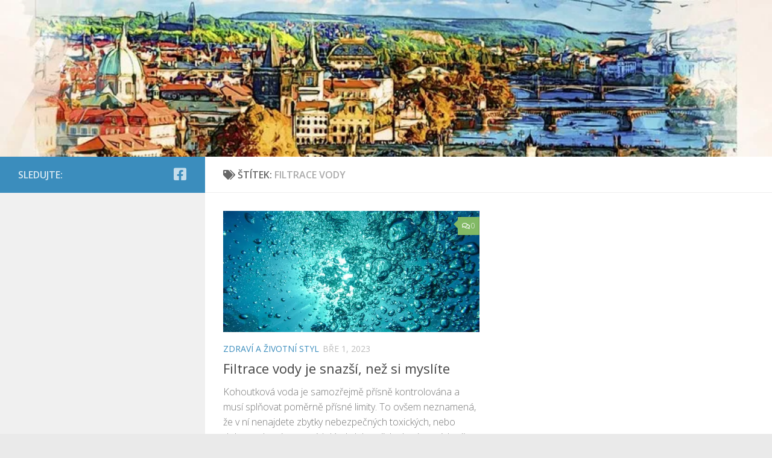

--- FILE ---
content_type: text/html; charset=UTF-8
request_url: https://www.svkol.cz/tag/filtrace-vody/
body_size: 16760
content:
<!DOCTYPE html>
<html class="no-js" lang="cs">
<head>
  <meta charset="UTF-8">
  <meta name="viewport" content="width=device-width, initial-scale=1.0">
  <link rel="profile" href="https://gmpg.org/xfn/11" />
  <link rel="pingback" href="">

  <meta name='robots' content='index, follow, max-image-preview:large, max-snippet:-1, max-video-preview:-1' />
<script>document.documentElement.className = document.documentElement.className.replace("no-js","js");</script>

	<!-- This site is optimized with the Yoast SEO plugin v26.5 - https://yoast.com/wordpress/plugins/seo/ -->
	<title>filtrace vody Archivy | SVKOL - magazín</title>
	<link rel="canonical" href="https://www.svkol.cz/tag/filtrace-vody/" />
	<meta property="og:locale" content="cs_CZ" />
	<meta property="og:type" content="article" />
	<meta property="og:title" content="filtrace vody Archivy | SVKOL - magazín" />
	<meta property="og:url" content="https://www.svkol.cz/tag/filtrace-vody/" />
	<meta property="og:site_name" content="SVKOL - magazín" />
	<script type="application/ld+json" class="yoast-schema-graph">{"@context":"https://schema.org","@graph":[{"@type":"CollectionPage","@id":"https://www.svkol.cz/tag/filtrace-vody/","url":"https://www.svkol.cz/tag/filtrace-vody/","name":"filtrace vody Archivy | SVKOL - magazín","isPartOf":{"@id":"https://www.svkol.cz/#website"},"primaryImageOfPage":{"@id":"https://www.svkol.cz/tag/filtrace-vody/#primaryimage"},"image":{"@id":"https://www.svkol.cz/tag/filtrace-vody/#primaryimage"},"thumbnailUrl":"https://i0.wp.com/www.svkol.cz/wp-content/uploads/vody_1551457039.jpg?fit=1280%2C960&ssl=1","breadcrumb":{"@id":"https://www.svkol.cz/tag/filtrace-vody/#breadcrumb"},"inLanguage":"cs"},{"@type":"ImageObject","inLanguage":"cs","@id":"https://www.svkol.cz/tag/filtrace-vody/#primaryimage","url":"https://i0.wp.com/www.svkol.cz/wp-content/uploads/vody_1551457039.jpg?fit=1280%2C960&ssl=1","contentUrl":"https://i0.wp.com/www.svkol.cz/wp-content/uploads/vody_1551457039.jpg?fit=1280%2C960&ssl=1","width":1280,"height":960,"caption":"MartinStr / Pixabay"},{"@type":"BreadcrumbList","@id":"https://www.svkol.cz/tag/filtrace-vody/#breadcrumb","itemListElement":[{"@type":"ListItem","position":1,"name":"Domů","item":"https://www.svkol.cz/"},{"@type":"ListItem","position":2,"name":"filtrace vody"}]},{"@type":"WebSite","@id":"https://www.svkol.cz/#website","url":"https://www.svkol.cz/","name":"SVKOL - magazín","description":"Blog o financích, bydlení i rodině","potentialAction":[{"@type":"SearchAction","target":{"@type":"EntryPoint","urlTemplate":"https://www.svkol.cz/?s={search_term_string}"},"query-input":{"@type":"PropertyValueSpecification","valueRequired":true,"valueName":"search_term_string"}}],"inLanguage":"cs"}]}</script>
	<!-- / Yoast SEO plugin. -->


<link rel='dns-prefetch' href='//stats.wp.com' />
<link rel='dns-prefetch' href='//jetpack.wordpress.com' />
<link rel='dns-prefetch' href='//s0.wp.com' />
<link rel='dns-prefetch' href='//public-api.wordpress.com' />
<link rel='dns-prefetch' href='//0.gravatar.com' />
<link rel='dns-prefetch' href='//1.gravatar.com' />
<link rel='dns-prefetch' href='//2.gravatar.com' />
<link rel='preconnect' href='//i0.wp.com' />
<link rel="alternate" type="application/rss+xml" title="SVKOL - magazín &raquo; RSS zdroj" href="https://www.svkol.cz/feed/" />
<link rel="alternate" type="application/rss+xml" title="SVKOL - magazín &raquo; RSS komentářů" href="https://www.svkol.cz/comments/feed/" />
<link id="hu-user-gfont" href="//fonts.googleapis.com/css?family=Open+Sans:400,400italic,300italic,300,600&subset=latin,latin-ext" rel="stylesheet" type="text/css"><link rel="alternate" type="application/rss+xml" title="SVKOL - magazín &raquo; RSS pro štítek filtrace vody" href="https://www.svkol.cz/tag/filtrace-vody/feed/" />
<style id='wp-img-auto-sizes-contain-inline-css'>
img:is([sizes=auto i],[sizes^="auto," i]){contain-intrinsic-size:3000px 1500px}
/*# sourceURL=wp-img-auto-sizes-contain-inline-css */
</style>
<link rel='stylesheet' id='cf7ic_style-css' href='https://www.svkol.cz/wp-content/plugins/contact-form-7-image-captcha/css/cf7ic-style.css?ver=3.3.7' media='all' />
<link rel='stylesheet' id='farbtastic-css' href='https://www.svkol.cz/wp-admin/css/farbtastic.min.css?ver=1.3u1' media='all' />
<style id='wp-emoji-styles-inline-css'>

	img.wp-smiley, img.emoji {
		display: inline !important;
		border: none !important;
		box-shadow: none !important;
		height: 1em !important;
		width: 1em !important;
		margin: 0 0.07em !important;
		vertical-align: -0.1em !important;
		background: none !important;
		padding: 0 !important;
	}
/*# sourceURL=wp-emoji-styles-inline-css */
</style>
<style id='classic-theme-styles-inline-css'>
/*! This file is auto-generated */
.wp-block-button__link{color:#fff;background-color:#32373c;border-radius:9999px;box-shadow:none;text-decoration:none;padding:calc(.667em + 2px) calc(1.333em + 2px);font-size:1.125em}.wp-block-file__button{background:#32373c;color:#fff;text-decoration:none}
/*# sourceURL=/wp-includes/css/classic-themes.min.css */
</style>
<link rel='stylesheet' id='contact-form-7-css' href='https://www.svkol.cz/wp-content/plugins/contact-form-7/includes/css/styles.css?ver=6.1.4' media='all' />
<link rel='stylesheet' id='widgetopts-styles-css' href='https://www.svkol.cz/wp-content/plugins/widget-options/assets/css/widget-options.css?ver=4.1.3' media='all' />
<link rel='stylesheet' id='ez-toc-css' href='https://www.svkol.cz/wp-content/plugins/easy-table-of-contents/assets/css/screen.min.css?ver=2.0.78' media='all' />
<style id='ez-toc-inline-css'>
div#ez-toc-container .ez-toc-title {font-size: 120%;}div#ez-toc-container .ez-toc-title {font-weight: 500;}div#ez-toc-container ul li , div#ez-toc-container ul li a {font-size: 95%;}div#ez-toc-container ul li , div#ez-toc-container ul li a {font-weight: 500;}div#ez-toc-container nav ul ul li {font-size: 90%;}div#ez-toc-container {width: 735px;}.ez-toc-box-title {font-weight: bold; margin-bottom: 10px; text-align: center; text-transform: uppercase; letter-spacing: 1px; color: #666; padding-bottom: 5px;position:absolute;top:-4%;left:5%;background-color: inherit;transition: top 0.3s ease;}.ez-toc-box-title.toc-closed {top:-25%;}
.ez-toc-container-direction {direction: ltr;}.ez-toc-counter ul {direction: ltr;counter-reset: item ;}.ez-toc-counter nav ul li a::before {content: counter(item, numeric) '. ';margin-right: .2em; counter-increment: item;flex-grow: 0;flex-shrink: 0;float: left; }.ez-toc-widget-direction {direction: ltr;}.ez-toc-widget-container ul {direction: ltr;counter-reset: item ;}.ez-toc-widget-container nav ul li a::before {content: counter(item, numeric) '. ';margin-right: .2em; counter-increment: item;flex-grow: 0;flex-shrink: 0;float: left; }
/*# sourceURL=ez-toc-inline-css */
</style>
<link rel='stylesheet' id='hueman-main-style-css' href='https://www.svkol.cz/wp-content/themes/hueman/assets/front/css/main.min.css?ver=3.7.27' media='all' />
<style id='hueman-main-style-inline-css'>
body { font-family:'Open Sans', Arial, sans-serif;font-size:1.00rem }@media only screen and (min-width: 720px) {
        .nav > li { font-size:1.00rem; }
      }.boxed #wrapper, .container-inner { max-width: 1280px; }@media only screen and (min-width: 720px) {
                .boxed .desktop-sticky {
                  width: 1280px;
                }
              }::selection { background-color: #3b8dbd; }
::-moz-selection { background-color: #3b8dbd; }a,a>span.hu-external::after,.themeform label .required,#flexslider-featured .flex-direction-nav .flex-next:hover,#flexslider-featured .flex-direction-nav .flex-prev:hover,.post-hover:hover .post-title a,.post-title a:hover,.sidebar.s1 .post-nav li a:hover i,.content .post-nav li a:hover i,.post-related a:hover,.sidebar.s1 .widget_rss ul li a,#footer .widget_rss ul li a,.sidebar.s1 .widget_calendar a,#footer .widget_calendar a,.sidebar.s1 .alx-tab .tab-item-category a,.sidebar.s1 .alx-posts .post-item-category a,.sidebar.s1 .alx-tab li:hover .tab-item-title a,.sidebar.s1 .alx-tab li:hover .tab-item-comment a,.sidebar.s1 .alx-posts li:hover .post-item-title a,#footer .alx-tab .tab-item-category a,#footer .alx-posts .post-item-category a,#footer .alx-tab li:hover .tab-item-title a,#footer .alx-tab li:hover .tab-item-comment a,#footer .alx-posts li:hover .post-item-title a,.comment-tabs li.active a,.comment-awaiting-moderation,.child-menu a:hover,.child-menu .current_page_item > a,.wp-pagenavi a{ color: #3b8dbd; }input[type="submit"],.themeform button[type="submit"],.sidebar.s1 .sidebar-top,.sidebar.s1 .sidebar-toggle,#flexslider-featured .flex-control-nav li a.flex-active,.post-tags a:hover,.sidebar.s1 .widget_calendar caption,#footer .widget_calendar caption,.author-bio .bio-avatar:after,.commentlist li.bypostauthor > .comment-body:after,.commentlist li.comment-author-admin > .comment-body:after{ background-color: #3b8dbd; }.post-format .format-container { border-color: #3b8dbd; }.sidebar.s1 .alx-tabs-nav li.active a,#footer .alx-tabs-nav li.active a,.comment-tabs li.active a,.wp-pagenavi a:hover,.wp-pagenavi a:active,.wp-pagenavi span.current{ border-bottom-color: #3b8dbd!important; }.sidebar.s2 .post-nav li a:hover i,
.sidebar.s2 .widget_rss ul li a,
.sidebar.s2 .widget_calendar a,
.sidebar.s2 .alx-tab .tab-item-category a,
.sidebar.s2 .alx-posts .post-item-category a,
.sidebar.s2 .alx-tab li:hover .tab-item-title a,
.sidebar.s2 .alx-tab li:hover .tab-item-comment a,
.sidebar.s2 .alx-posts li:hover .post-item-title a { color: #82b965; }
.sidebar.s2 .sidebar-top,.sidebar.s2 .sidebar-toggle,.post-comments,.jp-play-bar,.jp-volume-bar-value,.sidebar.s2 .widget_calendar caption{ background-color: #82b965; }.sidebar.s2 .alx-tabs-nav li.active a { border-bottom-color: #82b965; }
.post-comments::before { border-right-color: #82b965; }
      .search-expand,
              #nav-topbar.nav-container { background-color: #26272b}@media only screen and (min-width: 720px) {
                #nav-topbar .nav ul { background-color: #26272b; }
              }.is-scrolled #header .nav-container.desktop-sticky,
              .is-scrolled #header .search-expand { background-color: #26272b; background-color: rgba(38,39,43,0.90) }.is-scrolled .topbar-transparent #nav-topbar.desktop-sticky .nav ul { background-color: #26272b; background-color: rgba(38,39,43,0.95) }#header { background-color: #33363b; }
@media only screen and (min-width: 720px) {
  #nav-header .nav ul { background-color: #33363b; }
}
        #header #nav-mobile { background-color: #33363b; }.is-scrolled #header #nav-mobile { background-color: #33363b; background-color: rgba(51,54,59,0.90) }#nav-header.nav-container, #main-header-search .search-expand { background-color: ; }
@media only screen and (min-width: 720px) {
  #nav-header .nav ul { background-color: ; }
}
        .site-title a img { max-height: 40px; }body {background: #eaeaea url(https://i0.wp.com/www.svkol.cz/wp-content/uploads/Free-Abstract-Wallpapers-6.jpg?fit=1024%2C768&ssl=1) no-repeat center center;background-attachment:fixed;background-size: cover;}

/*# sourceURL=hueman-main-style-inline-css */
</style>
<link rel='stylesheet' id='hueman-font-awesome-css' href='https://www.svkol.cz/wp-content/themes/hueman/assets/front/css/font-awesome.min.css?ver=3.7.27' media='all' />
<script id="nb-jquery" src="https://www.svkol.cz/wp-includes/js/jquery/jquery.min.js?ver=3.7.1" id="jquery-core-js"></script>
<script src="https://www.svkol.cz/wp-includes/js/jquery/jquery-migrate.min.js?ver=3.4.1" id="jquery-migrate-js"></script>
<script id="jquery-js-after">
jQuery(document).ready(function() {
	jQuery(".e036a74a1a2a178a4e2319dc1ad8079d").click(function() {
		jQuery.post(
			"https://www.svkol.cz/wp-admin/admin-ajax.php", {
				"action": "quick_adsense_onpost_ad_click",
				"quick_adsense_onpost_ad_index": jQuery(this).attr("data-index"),
				"quick_adsense_nonce": "5593af91c1",
			}, function(response) { }
		);
	});
});

//# sourceURL=jquery-js-after
</script>
<script src="https://www.svkol.cz/wp-content/plugins/tag-cloud-canvas/jquery.tagcanvas.min.js?ver=6.9" id="tagcanvas-js"></script>
<link rel="https://api.w.org/" href="https://www.svkol.cz/wp-json/" /><link rel="alternate" title="JSON" type="application/json" href="https://www.svkol.cz/wp-json/wp/v2/tags/987" /><link rel="EditURI" type="application/rsd+xml" title="RSD" href="https://www.svkol.cz/xmlrpc.php?rsd" />
<meta name="generator" content="WordPress 6.9" />
<meta property="fb:app_id" content="499213910997011"><meta property="fb:admins" content="100012452794261">            <div id="fb-root"></div>
            <script>(function (d, s, id) {
                    var js, fjs = d.getElementsByTagName(s)[0];
                    if (d.getElementById(id))
                        return;
                    js = d.createElement(s);
                    js.id = id;
                    js.src = "//connect.facebook.net/cs_CZ/sdk.js#xfbml=1&version=v2.0";
                    fjs.parentNode.insertBefore(js, fjs);
                }(document, 'script', 'facebook-jssdk'));</script>
            	<style>img#wpstats{display:none}</style>
		    <link rel="preload" as="font" type="font/woff2" href="https://www.svkol.cz/wp-content/themes/hueman/assets/front/webfonts/fa-brands-400.woff2?v=5.15.2" crossorigin="anonymous"/>
    <link rel="preload" as="font" type="font/woff2" href="https://www.svkol.cz/wp-content/themes/hueman/assets/front/webfonts/fa-regular-400.woff2?v=5.15.2" crossorigin="anonymous"/>
    <link rel="preload" as="font" type="font/woff2" href="https://www.svkol.cz/wp-content/themes/hueman/assets/front/webfonts/fa-solid-900.woff2?v=5.15.2" crossorigin="anonymous"/>
  <!--[if lt IE 9]>
<script src="https://www.svkol.cz/wp-content/themes/hueman/assets/front/js/ie/html5shiv-printshiv.min.js"></script>
<script src="https://www.svkol.cz/wp-content/themes/hueman/assets/front/js/ie/selectivizr.js"></script>
<![endif]-->
<link rel="icon" href="https://i0.wp.com/www.svkol.cz/wp-content/uploads/Coin-Stack-Gold_32x32.png?fit=32%2C32&#038;ssl=1" sizes="32x32" />
<link rel="icon" href="https://i0.wp.com/www.svkol.cz/wp-content/uploads/Coin-Stack-Gold_32x32.png?fit=32%2C32&#038;ssl=1" sizes="192x192" />
<link rel="apple-touch-icon" href="https://i0.wp.com/www.svkol.cz/wp-content/uploads/Coin-Stack-Gold_32x32.png?fit=32%2C32&#038;ssl=1" />
<meta name="msapplication-TileImage" content="https://i0.wp.com/www.svkol.cz/wp-content/uploads/Coin-Stack-Gold_32x32.png?fit=32%2C32&#038;ssl=1" />
<style id='global-styles-inline-css'>
:root{--wp--preset--aspect-ratio--square: 1;--wp--preset--aspect-ratio--4-3: 4/3;--wp--preset--aspect-ratio--3-4: 3/4;--wp--preset--aspect-ratio--3-2: 3/2;--wp--preset--aspect-ratio--2-3: 2/3;--wp--preset--aspect-ratio--16-9: 16/9;--wp--preset--aspect-ratio--9-16: 9/16;--wp--preset--color--black: #000000;--wp--preset--color--cyan-bluish-gray: #abb8c3;--wp--preset--color--white: #ffffff;--wp--preset--color--pale-pink: #f78da7;--wp--preset--color--vivid-red: #cf2e2e;--wp--preset--color--luminous-vivid-orange: #ff6900;--wp--preset--color--luminous-vivid-amber: #fcb900;--wp--preset--color--light-green-cyan: #7bdcb5;--wp--preset--color--vivid-green-cyan: #00d084;--wp--preset--color--pale-cyan-blue: #8ed1fc;--wp--preset--color--vivid-cyan-blue: #0693e3;--wp--preset--color--vivid-purple: #9b51e0;--wp--preset--gradient--vivid-cyan-blue-to-vivid-purple: linear-gradient(135deg,rgb(6,147,227) 0%,rgb(155,81,224) 100%);--wp--preset--gradient--light-green-cyan-to-vivid-green-cyan: linear-gradient(135deg,rgb(122,220,180) 0%,rgb(0,208,130) 100%);--wp--preset--gradient--luminous-vivid-amber-to-luminous-vivid-orange: linear-gradient(135deg,rgb(252,185,0) 0%,rgb(255,105,0) 100%);--wp--preset--gradient--luminous-vivid-orange-to-vivid-red: linear-gradient(135deg,rgb(255,105,0) 0%,rgb(207,46,46) 100%);--wp--preset--gradient--very-light-gray-to-cyan-bluish-gray: linear-gradient(135deg,rgb(238,238,238) 0%,rgb(169,184,195) 100%);--wp--preset--gradient--cool-to-warm-spectrum: linear-gradient(135deg,rgb(74,234,220) 0%,rgb(151,120,209) 20%,rgb(207,42,186) 40%,rgb(238,44,130) 60%,rgb(251,105,98) 80%,rgb(254,248,76) 100%);--wp--preset--gradient--blush-light-purple: linear-gradient(135deg,rgb(255,206,236) 0%,rgb(152,150,240) 100%);--wp--preset--gradient--blush-bordeaux: linear-gradient(135deg,rgb(254,205,165) 0%,rgb(254,45,45) 50%,rgb(107,0,62) 100%);--wp--preset--gradient--luminous-dusk: linear-gradient(135deg,rgb(255,203,112) 0%,rgb(199,81,192) 50%,rgb(65,88,208) 100%);--wp--preset--gradient--pale-ocean: linear-gradient(135deg,rgb(255,245,203) 0%,rgb(182,227,212) 50%,rgb(51,167,181) 100%);--wp--preset--gradient--electric-grass: linear-gradient(135deg,rgb(202,248,128) 0%,rgb(113,206,126) 100%);--wp--preset--gradient--midnight: linear-gradient(135deg,rgb(2,3,129) 0%,rgb(40,116,252) 100%);--wp--preset--font-size--small: 13px;--wp--preset--font-size--medium: 20px;--wp--preset--font-size--large: 36px;--wp--preset--font-size--x-large: 42px;--wp--preset--spacing--20: 0.44rem;--wp--preset--spacing--30: 0.67rem;--wp--preset--spacing--40: 1rem;--wp--preset--spacing--50: 1.5rem;--wp--preset--spacing--60: 2.25rem;--wp--preset--spacing--70: 3.38rem;--wp--preset--spacing--80: 5.06rem;--wp--preset--shadow--natural: 6px 6px 9px rgba(0, 0, 0, 0.2);--wp--preset--shadow--deep: 12px 12px 50px rgba(0, 0, 0, 0.4);--wp--preset--shadow--sharp: 6px 6px 0px rgba(0, 0, 0, 0.2);--wp--preset--shadow--outlined: 6px 6px 0px -3px rgb(255, 255, 255), 6px 6px rgb(0, 0, 0);--wp--preset--shadow--crisp: 6px 6px 0px rgb(0, 0, 0);}:where(.is-layout-flex){gap: 0.5em;}:where(.is-layout-grid){gap: 0.5em;}body .is-layout-flex{display: flex;}.is-layout-flex{flex-wrap: wrap;align-items: center;}.is-layout-flex > :is(*, div){margin: 0;}body .is-layout-grid{display: grid;}.is-layout-grid > :is(*, div){margin: 0;}:where(.wp-block-columns.is-layout-flex){gap: 2em;}:where(.wp-block-columns.is-layout-grid){gap: 2em;}:where(.wp-block-post-template.is-layout-flex){gap: 1.25em;}:where(.wp-block-post-template.is-layout-grid){gap: 1.25em;}.has-black-color{color: var(--wp--preset--color--black) !important;}.has-cyan-bluish-gray-color{color: var(--wp--preset--color--cyan-bluish-gray) !important;}.has-white-color{color: var(--wp--preset--color--white) !important;}.has-pale-pink-color{color: var(--wp--preset--color--pale-pink) !important;}.has-vivid-red-color{color: var(--wp--preset--color--vivid-red) !important;}.has-luminous-vivid-orange-color{color: var(--wp--preset--color--luminous-vivid-orange) !important;}.has-luminous-vivid-amber-color{color: var(--wp--preset--color--luminous-vivid-amber) !important;}.has-light-green-cyan-color{color: var(--wp--preset--color--light-green-cyan) !important;}.has-vivid-green-cyan-color{color: var(--wp--preset--color--vivid-green-cyan) !important;}.has-pale-cyan-blue-color{color: var(--wp--preset--color--pale-cyan-blue) !important;}.has-vivid-cyan-blue-color{color: var(--wp--preset--color--vivid-cyan-blue) !important;}.has-vivid-purple-color{color: var(--wp--preset--color--vivid-purple) !important;}.has-black-background-color{background-color: var(--wp--preset--color--black) !important;}.has-cyan-bluish-gray-background-color{background-color: var(--wp--preset--color--cyan-bluish-gray) !important;}.has-white-background-color{background-color: var(--wp--preset--color--white) !important;}.has-pale-pink-background-color{background-color: var(--wp--preset--color--pale-pink) !important;}.has-vivid-red-background-color{background-color: var(--wp--preset--color--vivid-red) !important;}.has-luminous-vivid-orange-background-color{background-color: var(--wp--preset--color--luminous-vivid-orange) !important;}.has-luminous-vivid-amber-background-color{background-color: var(--wp--preset--color--luminous-vivid-amber) !important;}.has-light-green-cyan-background-color{background-color: var(--wp--preset--color--light-green-cyan) !important;}.has-vivid-green-cyan-background-color{background-color: var(--wp--preset--color--vivid-green-cyan) !important;}.has-pale-cyan-blue-background-color{background-color: var(--wp--preset--color--pale-cyan-blue) !important;}.has-vivid-cyan-blue-background-color{background-color: var(--wp--preset--color--vivid-cyan-blue) !important;}.has-vivid-purple-background-color{background-color: var(--wp--preset--color--vivid-purple) !important;}.has-black-border-color{border-color: var(--wp--preset--color--black) !important;}.has-cyan-bluish-gray-border-color{border-color: var(--wp--preset--color--cyan-bluish-gray) !important;}.has-white-border-color{border-color: var(--wp--preset--color--white) !important;}.has-pale-pink-border-color{border-color: var(--wp--preset--color--pale-pink) !important;}.has-vivid-red-border-color{border-color: var(--wp--preset--color--vivid-red) !important;}.has-luminous-vivid-orange-border-color{border-color: var(--wp--preset--color--luminous-vivid-orange) !important;}.has-luminous-vivid-amber-border-color{border-color: var(--wp--preset--color--luminous-vivid-amber) !important;}.has-light-green-cyan-border-color{border-color: var(--wp--preset--color--light-green-cyan) !important;}.has-vivid-green-cyan-border-color{border-color: var(--wp--preset--color--vivid-green-cyan) !important;}.has-pale-cyan-blue-border-color{border-color: var(--wp--preset--color--pale-cyan-blue) !important;}.has-vivid-cyan-blue-border-color{border-color: var(--wp--preset--color--vivid-cyan-blue) !important;}.has-vivid-purple-border-color{border-color: var(--wp--preset--color--vivid-purple) !important;}.has-vivid-cyan-blue-to-vivid-purple-gradient-background{background: var(--wp--preset--gradient--vivid-cyan-blue-to-vivid-purple) !important;}.has-light-green-cyan-to-vivid-green-cyan-gradient-background{background: var(--wp--preset--gradient--light-green-cyan-to-vivid-green-cyan) !important;}.has-luminous-vivid-amber-to-luminous-vivid-orange-gradient-background{background: var(--wp--preset--gradient--luminous-vivid-amber-to-luminous-vivid-orange) !important;}.has-luminous-vivid-orange-to-vivid-red-gradient-background{background: var(--wp--preset--gradient--luminous-vivid-orange-to-vivid-red) !important;}.has-very-light-gray-to-cyan-bluish-gray-gradient-background{background: var(--wp--preset--gradient--very-light-gray-to-cyan-bluish-gray) !important;}.has-cool-to-warm-spectrum-gradient-background{background: var(--wp--preset--gradient--cool-to-warm-spectrum) !important;}.has-blush-light-purple-gradient-background{background: var(--wp--preset--gradient--blush-light-purple) !important;}.has-blush-bordeaux-gradient-background{background: var(--wp--preset--gradient--blush-bordeaux) !important;}.has-luminous-dusk-gradient-background{background: var(--wp--preset--gradient--luminous-dusk) !important;}.has-pale-ocean-gradient-background{background: var(--wp--preset--gradient--pale-ocean) !important;}.has-electric-grass-gradient-background{background: var(--wp--preset--gradient--electric-grass) !important;}.has-midnight-gradient-background{background: var(--wp--preset--gradient--midnight) !important;}.has-small-font-size{font-size: var(--wp--preset--font-size--small) !important;}.has-medium-font-size{font-size: var(--wp--preset--font-size--medium) !important;}.has-large-font-size{font-size: var(--wp--preset--font-size--large) !important;}.has-x-large-font-size{font-size: var(--wp--preset--font-size--x-large) !important;}
/*# sourceURL=global-styles-inline-css */
</style>
</head>

<body data-ocssl='1' class="nb-3-3-8 nimble-no-local-data-skp__tax_post_tag_987 nimble-no-group-site-tmpl-skp__all_post_tag archive tag tag-filtrace-vody tag-987 wp-embed-responsive wp-theme-hueman sek-hide-rc-badge col-2cr boxed header-desktop-sticky header-mobile-sticky hueman-3-7-27 unknown">
<div id="wrapper">
  <a class="screen-reader-text skip-link" href="#content">Skip to content</a>
  
  <header id="header" class="main-menu-mobile-on one-mobile-menu main_menu header-ads-desktop  topbar-transparent has-header-img">
        <nav class="nav-container group mobile-menu mobile-sticky no-menu-assigned" id="nav-mobile" data-menu-id="header-1">
  <div class="mobile-title-logo-in-header"></div>
        
                    <!-- <div class="ham__navbar-toggler collapsed" aria-expanded="false">
          <div class="ham__navbar-span-wrapper">
            <span class="ham-toggler-menu__span"></span>
          </div>
        </div> -->
        <button class="ham__navbar-toggler-two collapsed" title="Menu" aria-expanded="false">
          <span class="ham__navbar-span-wrapper">
            <span class="line line-1"></span>
            <span class="line line-2"></span>
            <span class="line line-3"></span>
          </span>
        </button>
            
      <div class="nav-text"></div>
      <div class="nav-wrap container">
                  <ul class="nav container-inner group mobile-search">
                            <li>
                  <form role="search" method="get" class="search-form" action="https://www.svkol.cz/">
				<label>
					<span class="screen-reader-text">Vyhledávání</span>
					<input type="search" class="search-field" placeholder="Hledat &hellip;" value="" name="s" />
				</label>
				<input type="submit" class="search-submit" value="Hledat" />
			</form>                </li>
                      </ul>
                      </div>
</nav><!--/#nav-topbar-->  
  
  <div class="container group">
        <div class="container-inner">

                <div id="header-image-wrap">
              <div class="group hu-pad central-header-zone">
                                        <div class="logo-tagline-group">
                                                                          </div>
                                                  </div>

              <a href="https://www.svkol.cz/" rel="home"><img src="https://www.svkol.cz/wp-content/uploads/cropped-bridges-4474817_1280.jpg" width="1280" height="260" alt="" class="new-site-image" srcset="https://i0.wp.com/www.svkol.cz/wp-content/uploads/cropped-bridges-4474817_1280.jpg?w=1280&amp;ssl=1 1280w, https://i0.wp.com/www.svkol.cz/wp-content/uploads/cropped-bridges-4474817_1280.jpg?resize=300%2C61&amp;ssl=1 300w, https://i0.wp.com/www.svkol.cz/wp-content/uploads/cropped-bridges-4474817_1280.jpg?resize=1024%2C208&amp;ssl=1 1024w, https://i0.wp.com/www.svkol.cz/wp-content/uploads/cropped-bridges-4474817_1280.jpg?resize=768%2C156&amp;ssl=1 768w" sizes="(max-width: 1280px) 100vw, 1280px" decoding="async" fetchpriority="high" /></a>          </div>
      
      
    </div><!--/.container-inner-->
      </div><!--/.container-->

</header><!--/#header-->
  
  <div class="container" id="page">
    <div class="container-inner">
            <div class="main">
        <div class="main-inner group">
          
              <main class="content" id="content">
              <div class="page-title hu-pad group">
          	    		<h1><i class="fas fa-tags"></i>Štítek: <span>filtrace vody </span></h1>
    	
    </div><!--/.page-title-->
          <div class="hu-pad group">
            
  <div id="grid-wrapper" class="post-list group">
    <div class="post-row">        <article id="post-3596" class="group grid-item post-3596 post type-post status-publish format-image has-post-thumbnail hentry category-zdravi-a-zivotni-styl tag-filtrace-vody tag-vodovodni-filtr post_format-post-format-image">
	<div class="post-inner post-hover">
      		<div class="post-thumbnail">
  			<a href="https://www.svkol.cz/filtrace-vody-je-snazsi-nez-si-myslite/">
            				<img width="720" height="340" src="https://i0.wp.com/www.svkol.cz/wp-content/uploads/vody_1551457039.jpg?resize=720%2C340&amp;ssl=1" class="attachment-thumb-large size-thumb-large no-lazy wp-post-image" alt="" decoding="async" srcset="https://i0.wp.com/www.svkol.cz/wp-content/uploads/vody_1551457039.jpg?resize=520%2C245&amp;ssl=1 520w, https://i0.wp.com/www.svkol.cz/wp-content/uploads/vody_1551457039.jpg?resize=720%2C340&amp;ssl=1 720w" sizes="(max-width: 720px) 100vw, 720px" />  				  				  				  			</a>
  			  				<a class="post-comments" href="https://www.svkol.cz/filtrace-vody-je-snazsi-nez-si-myslite/#respond"><i class="far fa-comments"></i>0</a>
  			  		</div><!--/.post-thumbnail-->
          		<div class="post-meta group">
          			  <p class="post-category"><a href="https://www.svkol.cz/zdravi-a-zivotni-styl/" rel="category tag">Zdraví a životní styl</a></p>
                  			  <p class="post-date">
  <time class="published updated" datetime="2023-03-01 17:14:55">Bře 1, 2023</time>
</p>

          		</div><!--/.post-meta-->
    		<h2 class="post-title entry-title">
			<a href="https://www.svkol.cz/filtrace-vody-je-snazsi-nez-si-myslite/" rel="bookmark">Filtrace vody je snazší, než si myslíte</a>
		</h2><!--/.post-title-->

				<div class="entry excerpt entry-summary">
			<p>Kohoutková voda je samozřejmě přísně kontrolována a musí splňovat poměrně přísné limity. To ovšem neznamená, že v ní nenajdete zbytky nebezpečných toxických, nebo dokonce karcinogenních látek. Jak se jich zbavit a mít kvalitu kohoutkové&#46;&#46;&#46;</p>
		</div><!--/.entry-->
		
	</div><!--/.post-inner-->
</article><!--/.post-->
    </div>  </div><!--/.post-list-->

<nav class="pagination group">
				</nav><!--/.pagination-->
          </div><!--/.hu-pad-->
            </main><!--/.content-->
          

	<div class="sidebar s1 collapsed" data-position="left" data-layout="col-2cr" data-sb-id="s1">

		<button class="sidebar-toggle" title="Rozbalit postranní panel"><i class="fas sidebar-toggle-arrows"></i></button>

		<div class="sidebar-content">

			           			<div class="sidebar-top group">
                        <p>Sledujte:</p>                    <ul class="social-links"><li><a rel="nofollow noopener noreferrer" class="social-tooltip"  title="" aria-label="" href="javascript:void(0)" target="_blank" ><i class="fab "></i></a></li><li><a rel="nofollow noopener noreferrer" class="social-tooltip"  title="Sledujte nás na Facebook-square" aria-label="Sledujte nás na Facebook-square" href="https://www.facebook.com/svkolcz/" target="_blank" ><i class="fab fa-facebook-square"></i></a></li></ul>  			</div>
			
			
			
			<div id="custom_html-3" class="widget_text widget widget_custom_html"><div class="textwidget custom-html-widget"><script async src="https://pagead2.googlesyndication.com/pagead/js/adsbygoogle.js?client=ca-pub-0657296197005849"
     crossorigin="anonymous"></script>
<!-- NW.svkol.cz.ctverec -->
<ins class="adsbygoogle"
     style="display:block"
     data-ad-client="ca-pub-0657296197005849"
     data-ad-slot="5717084128"
     data-ad-format="auto"
     data-full-width-responsive="true"></ins>
<script>
     (adsbygoogle = window.adsbygoogle || []).push({});
</script></div></div><div id="alxposts-2" class="widget widget_hu_posts">
<h3 class="widget-title">Aktuálně píšeme</h3>
	
	<ul class="alx-posts group thumbs-enabled">
    				<li>

						<div class="post-item-thumbnail">
				<a href="https://www.svkol.cz/stresni-krytina-na-miru-volba-mezi-plechem-a-stresnimi-taskami/">
					<img width="520" height="245" src="https://i0.wp.com/www.svkol.cz/wp-content/uploads/4125765.jpg?resize=520%2C245&amp;ssl=1" class="attachment-thumb-medium size-thumb-medium no-lazy wp-post-image" alt="roof, roof tiles, housetop, brick, shingles, roofing, template, tile roof, building, canopy, roof, roof, roof, roof, roof, roof tiles, roofing, roofing, roofing" decoding="async" loading="lazy" srcset="https://i0.wp.com/www.svkol.cz/wp-content/uploads/4125765.jpg?resize=520%2C245&amp;ssl=1 520w, https://i0.wp.com/www.svkol.cz/wp-content/uploads/4125765.jpg?zoom=2&amp;resize=520%2C245 1040w" sizes="auto, (max-width: 520px) 100vw, 520px" />																			</a>
			</div>
			
			<div class="post-item-inner group">
								<p class="post-item-title"><a href="https://www.svkol.cz/stresni-krytina-na-miru-volba-mezi-plechem-a-stresnimi-taskami/" rel="bookmark">Střešní krytina na míru &#8211; volba mezi plechem a střešními taškami</a></p>
				<p class="post-item-date">Pro 20, 2025</p>			</div>

		</li>
				<li>

						<div class="post-item-thumbnail">
				<a href="https://www.svkol.cz/plastove-prepravky-zaklad-kazdeho-skladu-a-provozu/">
					<img width="520" height="245" src="https://i0.wp.com/www.svkol.cz/wp-content/uploads/2270582.jpg?resize=520%2C245&amp;ssl=1" class="attachment-thumb-medium size-thumb-medium no-lazy wp-post-image" alt="wheelie bin, garbage, rubbish, waste, dustbin, paper, plastic, blue, green, grey, brown, recycling, disposal, refuse container, lineup, trash can, environmental, service, separation, collection, line up, wheelie bin, garbage, dustbin, dustbin, dustbin, dustbin, dustbin, recycling, recycling, recycling, recycling, trash can" decoding="async" loading="lazy" srcset="https://i0.wp.com/www.svkol.cz/wp-content/uploads/2270582.jpg?resize=520%2C245&amp;ssl=1 520w, https://i0.wp.com/www.svkol.cz/wp-content/uploads/2270582.jpg?zoom=2&amp;resize=520%2C245 1040w" sizes="auto, (max-width: 520px) 100vw, 520px" />																			</a>
			</div>
			
			<div class="post-item-inner group">
								<p class="post-item-title"><a href="https://www.svkol.cz/plastove-prepravky-zaklad-kazdeho-skladu-a-provozu/" rel="bookmark">Plastové přepravky &#8211; základ každého skladu a provozu</a></p>
				<p class="post-item-date">Pro 16, 2025</p>			</div>

		</li>
				<li>

						<div class="post-item-thumbnail">
				<a href="https://www.svkol.cz/chemicka-injektaz-zdiva-ucinna-izolace-vlhkeho-zdiva-s-garanci-vysledku/">
					<img width="520" height="245" src="https://i0.wp.com/www.svkol.cz/wp-content/uploads/1916752.jpg?resize=520%2C245&amp;ssl=1" class="attachment-thumb-medium size-thumb-medium no-lazy wp-post-image" alt="brick wall, red, structure, masonry, brick, old, stone, wall, texture, brown texture, brown wall, brown old, brown stone, brick wall, brick wall, brick wall, brick wall, brick wall, brick, brick, wall, wall, wall, wall" decoding="async" loading="lazy" srcset="https://i0.wp.com/www.svkol.cz/wp-content/uploads/1916752.jpg?resize=520%2C245&amp;ssl=1 520w, https://i0.wp.com/www.svkol.cz/wp-content/uploads/1916752.jpg?zoom=2&amp;resize=520%2C245 1040w" sizes="auto, (max-width: 520px) 100vw, 520px" />																			</a>
			</div>
			
			<div class="post-item-inner group">
								<p class="post-item-title"><a href="https://www.svkol.cz/chemicka-injektaz-zdiva-ucinna-izolace-vlhkeho-zdiva-s-garanci-vysledku/" rel="bookmark">Chemická injektáž zdiva: účinná izolace vlhkého zdiva s garancí výsledku</a></p>
				<p class="post-item-date">Pro 8, 2025</p>			</div>

		</li>
				<li>

						<div class="post-item-thumbnail">
				<a href="https://www.svkol.cz/zlobi-vas-bojler-nejcastejsi-chyby-a-kdy-volat-odbornika/">
					<img width="520" height="245" src="https://i0.wp.com/www.svkol.cz/wp-content/uploads/1816642.jpg?resize=520%2C245&amp;ssl=1" class="attachment-thumb-medium size-thumb-medium no-lazy wp-post-image" alt="water heater, boiler maintenance, broken boiler, repair, water heater, water heater, water heater, water heater, water heater" decoding="async" loading="lazy" srcset="https://i0.wp.com/www.svkol.cz/wp-content/uploads/1816642.jpg?resize=520%2C245&amp;ssl=1 520w, https://i0.wp.com/www.svkol.cz/wp-content/uploads/1816642.jpg?zoom=2&amp;resize=520%2C245 1040w" sizes="auto, (max-width: 520px) 100vw, 520px" />																			</a>
			</div>
			
			<div class="post-item-inner group">
								<p class="post-item-title"><a href="https://www.svkol.cz/zlobi-vas-bojler-nejcastejsi-chyby-a-kdy-volat-odbornika/" rel="bookmark">Zlobí vás bojler? Nejčastější chyby a kdy volat odborníka</a></p>
				<p class="post-item-date">Pro 8, 2025</p>			</div>

		</li>
				    	</ul><!--/.alx-posts-->

</div>
<div id="custom_html-6" class="widget_text widget widget_custom_html"><div class="textwidget custom-html-widget"><script async src="https://pagead2.googlesyndication.com/pagead/js/adsbygoogle.js?client=ca-pub-0657296197005849"
     crossorigin="anonymous"></script>
<!-- NW.svkol.cz.ctverec -->
<ins class="adsbygoogle"
     style="display:block"
     data-ad-client="ca-pub-0657296197005849"
     data-ad-slot="5717084128"
     data-ad-format="auto"
     data-full-width-responsive="true"></ins>
<script>
     (adsbygoogle = window.adsbygoogle || []).push({});
</script></div></div><div id="text-6" class="widget widget_text"><h3 class="widget-title">Ze sociálky na úřad práce</h3>			<div class="textwidget">Hledání práce není v současné době jednoduchá věc. Pracovních míst pro kvalifikované zaměstnance ale stále přibývá. Abyste měli aktuální přehled o pracovních místech, které nabízí <a href="https://www.upcr.eu" title="volná místa"><u>úřad práce</u></a>, nechte si pravidelně zasílat aktuální informace o <strong>volných místech</strong> ve vašem regionu.</div>
		</div><div id="tag_cloud_canvas-2" class="widget widget_tag_cloud_canvas"><h3 class="widget-title">Šťítky</h3><canvas width="300" height="300" id="tagCloudCanvas2"
    >
    <p>Your browser doesn't support canvas.</p>
</canvas>
<div id="tags">
            <a href="https://www.svkol.cz/tag/anhydritove-podlahy/" class="tag-cloud-link tag-link-675 tag-link-position-1" style="font-size: 12.888888888889pt;" aria-label="anhydritové podlahy (4 položky)">anhydritové podlahy</a>
<a href="https://www.svkol.cz/tag/bazen/" class="tag-cloud-link tag-link-91 tag-link-position-2" style="font-size: 12.888888888889pt;" aria-label="bazén (4 položky)">bazén</a>
<a href="https://www.svkol.cz/tag/bezpecnostni-dvere/" class="tag-cloud-link tag-link-108 tag-link-position-3" style="font-size: 8pt;" aria-label="Bezpečnostní dveře (2 položky)">Bezpečnostní dveře</a>
<a href="https://www.svkol.cz/tag/bydleni/" class="tag-cloud-link tag-link-451 tag-link-position-4" style="font-size: 14.666666666667pt;" aria-label="bydlení (5 položek)">bydlení</a>
<a href="https://www.svkol.cz/tag/beleni-zubu/" class="tag-cloud-link tag-link-16 tag-link-position-5" style="font-size: 8pt;" aria-label="bělení zubů (2 položky)">bělení zubů</a>
<a href="https://www.svkol.cz/tag/drevena-okna/" class="tag-cloud-link tag-link-118 tag-link-position-6" style="font-size: 8pt;" aria-label="dřevěná okna (2 položky)">dřevěná okna</a>
<a href="https://www.svkol.cz/tag/elektronicke-cigarety/" class="tag-cloud-link tag-link-17 tag-link-position-7" style="font-size: 10.666666666667pt;" aria-label="elektronické cigarety (3 položky)">elektronické cigarety</a>
<a href="https://www.svkol.cz/tag/exekuce/" class="tag-cloud-link tag-link-30 tag-link-position-8" style="font-size: 8pt;" aria-label="Exekuce (2 položky)">Exekuce</a>
<a href="https://www.svkol.cz/tag/hlinikova-okna/" class="tag-cloud-link tag-link-119 tag-link-position-9" style="font-size: 16.222222222222pt;" aria-label="hliníková okna (6 položek)">hliníková okna</a>
<a href="https://www.svkol.cz/tag/hlinikove-dvere/" class="tag-cloud-link tag-link-658 tag-link-position-10" style="font-size: 10.666666666667pt;" aria-label="hliníkové dveře (3 položky)">hliníkové dveře</a>
<a href="https://www.svkol.cz/tag/houpacky/" class="tag-cloud-link tag-link-143 tag-link-position-11" style="font-size: 8pt;" aria-label="houpačky (2 položky)">houpačky</a>
<a href="https://www.svkol.cz/tag/investicni-zlato/" class="tag-cloud-link tag-link-606 tag-link-position-12" style="font-size: 14.666666666667pt;" aria-label="investiční zlato (5 položek)">investiční zlato</a>
<a href="https://www.svkol.cz/tag/kalibry/" class="tag-cloud-link tag-link-1180 tag-link-position-13" style="font-size: 12.888888888889pt;" aria-label="kalibry (4 položky)">kalibry</a>
<a href="https://www.svkol.cz/tag/kuchyne-na-miru/" class="tag-cloud-link tag-link-146 tag-link-position-14" style="font-size: 12.888888888889pt;" aria-label="kuchyně na míru (4 položky)">kuchyně na míru</a>
<a href="https://www.svkol.cz/tag/kuchynske-linky-na-miru/" class="tag-cloud-link tag-link-852 tag-link-position-15" style="font-size: 10.666666666667pt;" aria-label="kuchyňské linky na míru (3 položky)">kuchyňské linky na míru</a>
<a href="https://www.svkol.cz/tag/kvalitni-plastova-okna/" class="tag-cloud-link tag-link-81 tag-link-position-16" style="font-size: 8pt;" aria-label="kvalitní plastová okna (2 položky)">kvalitní plastová okna</a>
<a href="https://www.svkol.cz/tag/lite-podlahy/" class="tag-cloud-link tag-link-1037 tag-link-position-17" style="font-size: 12.888888888889pt;" aria-label="lité podlahy (4 položky)">lité podlahy</a>
<a href="https://www.svkol.cz/tag/loznice/" class="tag-cloud-link tag-link-148 tag-link-position-18" style="font-size: 8pt;" aria-label="Ložnice (2 položky)">Ložnice</a>
<a href="https://www.svkol.cz/tag/matrace/" class="tag-cloud-link tag-link-570 tag-link-position-19" style="font-size: 10.666666666667pt;" aria-label="matrace (3 položky)">matrace</a>
<a href="https://www.svkol.cz/tag/nebankovni-pujcky/" class="tag-cloud-link tag-link-14 tag-link-position-20" style="font-size: 8pt;" aria-label="nebankovní půjčky (2 položky)">nebankovní půjčky</a>
<a href="https://www.svkol.cz/tag/nabytek/" class="tag-cloud-link tag-link-188 tag-link-position-21" style="font-size: 8pt;" aria-label="nábytek (2 položky)">nábytek</a>
<a href="https://www.svkol.cz/tag/nabytek-na-miru/" class="tag-cloud-link tag-link-574 tag-link-position-22" style="font-size: 10.666666666667pt;" aria-label="nábytek na míru (3 položky)">nábytek na míru</a>
<a href="https://www.svkol.cz/tag/nabytek-z-masivu/" class="tag-cloud-link tag-link-980 tag-link-position-23" style="font-size: 10.666666666667pt;" aria-label="nábytek z masivu (3 položky)">nábytek z masivu</a>
<a href="https://www.svkol.cz/tag/oranzerie/" class="tag-cloud-link tag-link-74 tag-link-position-24" style="font-size: 8pt;" aria-label="Oranžerie (2 položky)">Oranžerie</a>
<a href="https://www.svkol.cz/tag/palivove-drevo/" class="tag-cloud-link tag-link-617 tag-link-position-25" style="font-size: 10.666666666667pt;" aria-label="palivové dřevo (3 položky)">palivové dřevo</a>
<a href="https://www.svkol.cz/tag/plastova-okna/" class="tag-cloud-link tag-link-79 tag-link-position-26" style="font-size: 8pt;" aria-label="plastová okna (2 položky)">plastová okna</a>
<a href="https://www.svkol.cz/tag/prodej-nemovitosti/" class="tag-cloud-link tag-link-858 tag-link-position-27" style="font-size: 10.666666666667pt;" aria-label="prodej nemovitosti (3 položky)">prodej nemovitosti</a>
<a href="https://www.svkol.cz/tag/pujcky/" class="tag-cloud-link tag-link-13 tag-link-position-28" style="font-size: 8pt;" aria-label="půjčky (2 položky)">půjčky</a>
<a href="https://www.svkol.cz/tag/ratanovy-nabytek/" class="tag-cloud-link tag-link-77 tag-link-position-29" style="font-size: 8pt;" aria-label="Ratanový nábytek (2 položky)">Ratanový nábytek</a>
<a href="https://www.svkol.cz/tag/regaly/" class="tag-cloud-link tag-link-82 tag-link-position-30" style="font-size: 12.888888888889pt;" aria-label="regály (4 položky)">regály</a>
<a href="https://www.svkol.cz/tag/rekonstrukce-bytoveho-jadra/" class="tag-cloud-link tag-link-162 tag-link-position-31" style="font-size: 12.888888888889pt;" aria-label="Rekonstrukce bytového jádra (4 položky)">Rekonstrukce bytového jádra</a>
<a href="https://www.svkol.cz/tag/rekonstrukce-koupelny/" class="tag-cloud-link tag-link-566 tag-link-position-32" style="font-size: 12.888888888889pt;" aria-label="rekonstrukce koupelny (4 položky)">rekonstrukce koupelny</a>
<a href="https://www.svkol.cz/tag/rohova-sedaci-souprava/" class="tag-cloud-link tag-link-643 tag-link-position-33" style="font-size: 10.666666666667pt;" aria-label="rohová sedací souprava (3 položky)">rohová sedací souprava</a>
<a href="https://www.svkol.cz/tag/rychla-pujcka/" class="tag-cloud-link tag-link-185 tag-link-position-34" style="font-size: 8pt;" aria-label="rychlá půjčka (2 položky)">rychlá půjčka</a>
<a href="https://www.svkol.cz/tag/sedaci-soupravy/" class="tag-cloud-link tag-link-149 tag-link-position-35" style="font-size: 10.666666666667pt;" aria-label="Sedací soupravy (3 položky)">Sedací soupravy</a>
<a href="https://www.svkol.cz/tag/stavebni-lepidla/" class="tag-cloud-link tag-link-128 tag-link-position-36" style="font-size: 8pt;" aria-label="stavební lepidla (2 položky)">stavební lepidla</a>
<a href="https://www.svkol.cz/tag/tetovani/" class="tag-cloud-link tag-link-244 tag-link-position-37" style="font-size: 22pt;" aria-label="tetování (12 položek)">tetování</a>
<a href="https://www.svkol.cz/tag/topreklama/" class="tag-cloud-link tag-link-29 tag-link-position-38" style="font-size: 21.333333333333pt;" aria-label="topreklama (11 položek)">topreklama</a>
<a href="https://www.svkol.cz/tag/vchodove-dvere/" class="tag-cloud-link tag-link-116 tag-link-position-39" style="font-size: 8pt;" aria-label="vchodové dveře (2 položky)">vchodové dveře</a>
<a href="https://www.svkol.cz/tag/vestavene-skrine/" class="tag-cloud-link tag-link-946 tag-link-position-40" style="font-size: 10.666666666667pt;" aria-label="vestavěné skříně (3 položky)">vestavěné skříně</a>
<a href="https://www.svkol.cz/tag/zahradni-nabytek/" class="tag-cloud-link tag-link-95 tag-link-position-41" style="font-size: 10.666666666667pt;" aria-label="Zahradní nábytek (3 položky)">Zahradní nábytek</a>
<a href="https://www.svkol.cz/tag/zimni-zahrada/" class="tag-cloud-link tag-link-63 tag-link-position-42" style="font-size: 14.666666666667pt;" aria-label="Zimní zahrada (5 položek)">Zimní zahrada</a>
<a href="https://www.svkol.cz/tag/zlato/" class="tag-cloud-link tag-link-1362 tag-link-position-43" style="font-size: 10.666666666667pt;" aria-label="zlato (3 položky)">zlato</a>
<a href="https://www.svkol.cz/tag/zubni-implantaty/" class="tag-cloud-link tag-link-820 tag-link-position-44" style="font-size: 10.666666666667pt;" aria-label="zubní implantáty (3 položky)">zubní implantáty</a>
<a href="https://www.svkol.cz/tag/zarivy-usmev/" class="tag-cloud-link tag-link-15 tag-link-position-45" style="font-size: 8pt;" aria-label="zářivý úsměv (2 položky)">zářivý úsměv</a>        </div>
<script type="text/javascript">
jQuery(function() {
   if(!jQuery('#tagCloudCanvas2').tagcanvas({
     textColour : '#000000',
     shape : 'sphere',
     outlineThickness : 1,
     maxSpeed : 0.03,
     depth : 0.75
   }, 'tags')) {
     // TagCanvas failed to load
     jQuery('#tagCloudCanvas2Container').hide();
   }
   // your other jQuery stuff here...
 });
</script>    
        </div>
		</div><!--/.sidebar-content-->

	</div><!--/.sidebar-->

	

        </div><!--/.main-inner-->
      </div><!--/.main-->
    </div><!--/.container-inner-->
  </div><!--/.container-->
    <footer id="footer">

    
    
        <section class="container" id="footer-widgets">
          <div class="container-inner">

            <div class="hu-pad group">

                                <div class="footer-widget-1 grid one-third ">
                    <div id="custom_html-5" class="widget_text widget widget_custom_html"><div class="textwidget custom-html-widget"><script async src="https://pagead2.googlesyndication.com/pagead/js/adsbygoogle.js?client=ca-pub-0657296197005849"
     crossorigin="anonymous"></script>
<!-- NW.svkol.cz.ctverec -->
<ins class="adsbygoogle"
     style="display:block"
     data-ad-client="ca-pub-0657296197005849"
     data-ad-slot="5717084128"
     data-ad-format="auto"
     data-full-width-responsive="true"></ins>
<script>
     (adsbygoogle = window.adsbygoogle || []).push({});
</script></div></div>                  </div>
                                <div class="footer-widget-2 grid one-third ">
                    <div id="calendar-2" class="widget widget_calendar"><div id="calendar_wrap" class="calendar_wrap"><table id="wp-calendar" class="wp-calendar-table">
	<caption>Leden 2026</caption>
	<thead>
	<tr>
		<th scope="col" aria-label="Pondělí">Po</th>
		<th scope="col" aria-label="Úterý">Út</th>
		<th scope="col" aria-label="Středa">St</th>
		<th scope="col" aria-label="Čtvrtek">Čt</th>
		<th scope="col" aria-label="Pátek">Pá</th>
		<th scope="col" aria-label="Sobota">So</th>
		<th scope="col" aria-label="Neděle">Ne</th>
	</tr>
	</thead>
	<tbody>
	<tr>
		<td colspan="3" class="pad">&nbsp;</td><td>1</td><td>2</td><td id="today">3</td><td>4</td>
	</tr>
	<tr>
		<td>5</td><td>6</td><td>7</td><td>8</td><td>9</td><td>10</td><td>11</td>
	</tr>
	<tr>
		<td>12</td><td>13</td><td>14</td><td>15</td><td>16</td><td>17</td><td>18</td>
	</tr>
	<tr>
		<td>19</td><td>20</td><td>21</td><td>22</td><td>23</td><td>24</td><td>25</td>
	</tr>
	<tr>
		<td>26</td><td>27</td><td>28</td><td>29</td><td>30</td><td>31</td>
		<td class="pad" colspan="1">&nbsp;</td>
	</tr>
	</tbody>
	</table><nav aria-label="Předchozí a další měsíce" class="wp-calendar-nav">
		<span class="wp-calendar-nav-prev"><a href="https://www.svkol.cz/2025/12/">&laquo; Pro</a></span>
		<span class="pad">&nbsp;</span>
		<span class="wp-calendar-nav-next">&nbsp;</span>
	</nav></div></div>                  </div>
                                <div class="footer-widget-3 grid one-third last">
                    <div id="categories-4" class="widget widget_categories"><h3 class="widget-title">Rubriky</h3><form action="https://www.svkol.cz" method="get"><label class="screen-reader-text" for="cat">Rubriky</label><select  name='cat' id='cat' class='postform'>
	<option value='-1'>Vybrat rubriku</option>
	<option class="level-0" value="18">Auto &#8211; moto</option>
	<option class="level-0" value="2">Bydlení</option>
	<option class="level-0" value="38">Cestování</option>
	<option class="level-0" value="39">Domov a rodina</option>
	<option class="level-0" value="1">Ekonomika a finance</option>
	<option class="level-0" value="21">Eshopy a nákup</option>
	<option class="level-0" value="630">Hobby</option>
	<option class="level-0" value="181">Krása a styl</option>
	<option class="level-0" value="130">Nábytek</option>
	<option class="level-0" value="87">Obchod a služby</option>
	<option class="level-0" value="229">Obchodování</option>
	<option class="level-1" value="230">&nbsp;&nbsp;&nbsp;Forex</option>
	<option class="level-0" value="35">Oblíbené</option>
	<option class="level-0" value="4">Počítače a software</option>
	<option class="level-0" value="179">Rady a návody</option>
	<option class="level-0" value="6">Reality</option>
	<option class="level-0" value="20">Společnost a rodina</option>
	<option class="level-0" value="424">Sport</option>
	<option class="level-0" value="19">Stavba</option>
	<option class="level-1" value="155">&nbsp;&nbsp;&nbsp;Nářadí</option>
	<option class="level-1" value="161">&nbsp;&nbsp;&nbsp;Stavební firmy</option>
	<option class="level-1" value="156">&nbsp;&nbsp;&nbsp;Stavební materiály</option>
	<option class="level-0" value="9">Vzdělání</option>
	<option class="level-0" value="711">Zábava a volný čas</option>
	<option class="level-0" value="62">Zahrada a příroda</option>
	<option class="level-0" value="40">Zdraví a životní styl</option>
	<option class="level-0" value="440">Zvířata a chovatelství</option>
</select>
</form><script>
( ( dropdownId ) => {
	const dropdown = document.getElementById( dropdownId );
	function onSelectChange() {
		setTimeout( () => {
			if ( 'escape' === dropdown.dataset.lastkey ) {
				return;
			}
			if ( dropdown.value && parseInt( dropdown.value ) > 0 && dropdown instanceof HTMLSelectElement ) {
				dropdown.parentElement.submit();
			}
		}, 250 );
	}
	function onKeyUp( event ) {
		if ( 'Escape' === event.key ) {
			dropdown.dataset.lastkey = 'escape';
		} else {
			delete dropdown.dataset.lastkey;
		}
	}
	function onClick() {
		delete dropdown.dataset.lastkey;
	}
	dropdown.addEventListener( 'keyup', onKeyUp );
	dropdown.addEventListener( 'click', onClick );
	dropdown.addEventListener( 'change', onSelectChange );
})( "cat" );

//# sourceURL=WP_Widget_Categories%3A%3Awidget
</script>
</div><div id="archives-3" class="widget widget_archive"><h3 class="widget-title">O čem jsme psali dříve?</h3>		<label class="screen-reader-text" for="archives-dropdown-3">O čem jsme psali dříve?</label>
		<select id="archives-dropdown-3" name="archive-dropdown">
			
			<option value="">Vybrat měsíc</option>
				<option value='https://www.svkol.cz/2025/12/'> Prosinec 2025 </option>
	<option value='https://www.svkol.cz/2025/11/'> Listopad 2025 </option>
	<option value='https://www.svkol.cz/2025/10/'> Říjen 2025 </option>
	<option value='https://www.svkol.cz/2025/09/'> Září 2025 </option>
	<option value='https://www.svkol.cz/2025/08/'> Srpen 2025 </option>
	<option value='https://www.svkol.cz/2025/06/'> Červen 2025 </option>
	<option value='https://www.svkol.cz/2025/05/'> Květen 2025 </option>
	<option value='https://www.svkol.cz/2025/04/'> Duben 2025 </option>
	<option value='https://www.svkol.cz/2025/02/'> Únor 2025 </option>
	<option value='https://www.svkol.cz/2025/01/'> Leden 2025 </option>
	<option value='https://www.svkol.cz/2024/12/'> Prosinec 2024 </option>
	<option value='https://www.svkol.cz/2024/11/'> Listopad 2024 </option>
	<option value='https://www.svkol.cz/2024/10/'> Říjen 2024 </option>
	<option value='https://www.svkol.cz/2024/09/'> Září 2024 </option>
	<option value='https://www.svkol.cz/2024/08/'> Srpen 2024 </option>
	<option value='https://www.svkol.cz/2024/07/'> Červenec 2024 </option>
	<option value='https://www.svkol.cz/2024/06/'> Červen 2024 </option>
	<option value='https://www.svkol.cz/2024/05/'> Květen 2024 </option>
	<option value='https://www.svkol.cz/2024/04/'> Duben 2024 </option>
	<option value='https://www.svkol.cz/2024/03/'> Březen 2024 </option>
	<option value='https://www.svkol.cz/2024/02/'> Únor 2024 </option>
	<option value='https://www.svkol.cz/2024/01/'> Leden 2024 </option>
	<option value='https://www.svkol.cz/2023/12/'> Prosinec 2023 </option>
	<option value='https://www.svkol.cz/2023/11/'> Listopad 2023 </option>
	<option value='https://www.svkol.cz/2023/10/'> Říjen 2023 </option>
	<option value='https://www.svkol.cz/2023/09/'> Září 2023 </option>
	<option value='https://www.svkol.cz/2023/08/'> Srpen 2023 </option>
	<option value='https://www.svkol.cz/2023/07/'> Červenec 2023 </option>
	<option value='https://www.svkol.cz/2023/06/'> Červen 2023 </option>
	<option value='https://www.svkol.cz/2023/05/'> Květen 2023 </option>
	<option value='https://www.svkol.cz/2023/04/'> Duben 2023 </option>
	<option value='https://www.svkol.cz/2023/03/'> Březen 2023 </option>
	<option value='https://www.svkol.cz/2023/02/'> Únor 2023 </option>
	<option value='https://www.svkol.cz/2023/01/'> Leden 2023 </option>
	<option value='https://www.svkol.cz/2022/12/'> Prosinec 2022 </option>
	<option value='https://www.svkol.cz/2022/11/'> Listopad 2022 </option>
	<option value='https://www.svkol.cz/2022/10/'> Říjen 2022 </option>
	<option value='https://www.svkol.cz/2022/09/'> Září 2022 </option>
	<option value='https://www.svkol.cz/2022/08/'> Srpen 2022 </option>
	<option value='https://www.svkol.cz/2022/07/'> Červenec 2022 </option>
	<option value='https://www.svkol.cz/2022/06/'> Červen 2022 </option>
	<option value='https://www.svkol.cz/2022/05/'> Květen 2022 </option>
	<option value='https://www.svkol.cz/2022/04/'> Duben 2022 </option>
	<option value='https://www.svkol.cz/2022/03/'> Březen 2022 </option>
	<option value='https://www.svkol.cz/2022/02/'> Únor 2022 </option>
	<option value='https://www.svkol.cz/2022/01/'> Leden 2022 </option>
	<option value='https://www.svkol.cz/2021/12/'> Prosinec 2021 </option>
	<option value='https://www.svkol.cz/2021/11/'> Listopad 2021 </option>
	<option value='https://www.svkol.cz/2021/10/'> Říjen 2021 </option>
	<option value='https://www.svkol.cz/2021/09/'> Září 2021 </option>
	<option value='https://www.svkol.cz/2021/08/'> Srpen 2021 </option>
	<option value='https://www.svkol.cz/2021/07/'> Červenec 2021 </option>
	<option value='https://www.svkol.cz/2021/06/'> Červen 2021 </option>
	<option value='https://www.svkol.cz/2021/05/'> Květen 2021 </option>
	<option value='https://www.svkol.cz/2021/04/'> Duben 2021 </option>
	<option value='https://www.svkol.cz/2021/03/'> Březen 2021 </option>
	<option value='https://www.svkol.cz/2021/02/'> Únor 2021 </option>
	<option value='https://www.svkol.cz/2021/01/'> Leden 2021 </option>
	<option value='https://www.svkol.cz/2020/12/'> Prosinec 2020 </option>
	<option value='https://www.svkol.cz/2020/11/'> Listopad 2020 </option>
	<option value='https://www.svkol.cz/2020/10/'> Říjen 2020 </option>
	<option value='https://www.svkol.cz/2020/09/'> Září 2020 </option>
	<option value='https://www.svkol.cz/2020/08/'> Srpen 2020 </option>
	<option value='https://www.svkol.cz/2020/07/'> Červenec 2020 </option>
	<option value='https://www.svkol.cz/2020/06/'> Červen 2020 </option>
	<option value='https://www.svkol.cz/2020/05/'> Květen 2020 </option>
	<option value='https://www.svkol.cz/2020/04/'> Duben 2020 </option>
	<option value='https://www.svkol.cz/2020/03/'> Březen 2020 </option>
	<option value='https://www.svkol.cz/2020/02/'> Únor 2020 </option>
	<option value='https://www.svkol.cz/2020/01/'> Leden 2020 </option>
	<option value='https://www.svkol.cz/2019/12/'> Prosinec 2019 </option>
	<option value='https://www.svkol.cz/2019/11/'> Listopad 2019 </option>
	<option value='https://www.svkol.cz/2019/10/'> Říjen 2019 </option>
	<option value='https://www.svkol.cz/2019/09/'> Září 2019 </option>
	<option value='https://www.svkol.cz/2019/08/'> Srpen 2019 </option>
	<option value='https://www.svkol.cz/2019/07/'> Červenec 2019 </option>
	<option value='https://www.svkol.cz/2019/06/'> Červen 2019 </option>
	<option value='https://www.svkol.cz/2019/05/'> Květen 2019 </option>
	<option value='https://www.svkol.cz/2019/04/'> Duben 2019 </option>
	<option value='https://www.svkol.cz/2019/03/'> Březen 2019 </option>
	<option value='https://www.svkol.cz/2019/02/'> Únor 2019 </option>
	<option value='https://www.svkol.cz/2019/01/'> Leden 2019 </option>
	<option value='https://www.svkol.cz/2018/12/'> Prosinec 2018 </option>
	<option value='https://www.svkol.cz/2018/11/'> Listopad 2018 </option>
	<option value='https://www.svkol.cz/2018/10/'> Říjen 2018 </option>
	<option value='https://www.svkol.cz/2018/09/'> Září 2018 </option>
	<option value='https://www.svkol.cz/2018/08/'> Srpen 2018 </option>
	<option value='https://www.svkol.cz/2018/07/'> Červenec 2018 </option>
	<option value='https://www.svkol.cz/2018/06/'> Červen 2018 </option>
	<option value='https://www.svkol.cz/2018/05/'> Květen 2018 </option>
	<option value='https://www.svkol.cz/2018/04/'> Duben 2018 </option>
	<option value='https://www.svkol.cz/2018/03/'> Březen 2018 </option>
	<option value='https://www.svkol.cz/2018/02/'> Únor 2018 </option>
	<option value='https://www.svkol.cz/2018/01/'> Leden 2018 </option>
	<option value='https://www.svkol.cz/2017/12/'> Prosinec 2017 </option>
	<option value='https://www.svkol.cz/2017/11/'> Listopad 2017 </option>
	<option value='https://www.svkol.cz/2017/10/'> Říjen 2017 </option>
	<option value='https://www.svkol.cz/2017/09/'> Září 2017 </option>
	<option value='https://www.svkol.cz/2017/08/'> Srpen 2017 </option>
	<option value='https://www.svkol.cz/2017/07/'> Červenec 2017 </option>
	<option value='https://www.svkol.cz/2017/06/'> Červen 2017 </option>
	<option value='https://www.svkol.cz/2017/05/'> Květen 2017 </option>
	<option value='https://www.svkol.cz/2017/04/'> Duben 2017 </option>
	<option value='https://www.svkol.cz/2017/03/'> Březen 2017 </option>
	<option value='https://www.svkol.cz/2017/02/'> Únor 2017 </option>
	<option value='https://www.svkol.cz/2017/01/'> Leden 2017 </option>
	<option value='https://www.svkol.cz/2016/12/'> Prosinec 2016 </option>
	<option value='https://www.svkol.cz/2016/11/'> Listopad 2016 </option>
	<option value='https://www.svkol.cz/2016/10/'> Říjen 2016 </option>
	<option value='https://www.svkol.cz/2016/09/'> Září 2016 </option>
	<option value='https://www.svkol.cz/2016/08/'> Srpen 2016 </option>
	<option value='https://www.svkol.cz/2016/07/'> Červenec 2016 </option>
	<option value='https://www.svkol.cz/2016/06/'> Červen 2016 </option>
	<option value='https://www.svkol.cz/2016/05/'> Květen 2016 </option>
	<option value='https://www.svkol.cz/2016/04/'> Duben 2016 </option>
	<option value='https://www.svkol.cz/2016/03/'> Březen 2016 </option>
	<option value='https://www.svkol.cz/2016/02/'> Únor 2016 </option>
	<option value='https://www.svkol.cz/2016/01/'> Leden 2016 </option>
	<option value='https://www.svkol.cz/2015/12/'> Prosinec 2015 </option>
	<option value='https://www.svkol.cz/2015/11/'> Listopad 2015 </option>
	<option value='https://www.svkol.cz/2015/10/'> Říjen 2015 </option>
	<option value='https://www.svkol.cz/2015/09/'> Září 2015 </option>
	<option value='https://www.svkol.cz/2015/08/'> Srpen 2015 </option>
	<option value='https://www.svkol.cz/2015/07/'> Červenec 2015 </option>
	<option value='https://www.svkol.cz/2015/06/'> Červen 2015 </option>
	<option value='https://www.svkol.cz/2015/05/'> Květen 2015 </option>
	<option value='https://www.svkol.cz/2015/04/'> Duben 2015 </option>
	<option value='https://www.svkol.cz/2015/03/'> Březen 2015 </option>
	<option value='https://www.svkol.cz/2015/02/'> Únor 2015 </option>
	<option value='https://www.svkol.cz/2015/01/'> Leden 2015 </option>
	<option value='https://www.svkol.cz/2014/12/'> Prosinec 2014 </option>
	<option value='https://www.svkol.cz/2014/11/'> Listopad 2014 </option>
	<option value='https://www.svkol.cz/2014/10/'> Říjen 2014 </option>
	<option value='https://www.svkol.cz/2014/09/'> Září 2014 </option>
	<option value='https://www.svkol.cz/2014/08/'> Srpen 2014 </option>
	<option value='https://www.svkol.cz/2014/07/'> Červenec 2014 </option>
	<option value='https://www.svkol.cz/2014/06/'> Červen 2014 </option>
	<option value='https://www.svkol.cz/2014/05/'> Květen 2014 </option>
	<option value='https://www.svkol.cz/2014/02/'> Únor 2014 </option>
	<option value='https://www.svkol.cz/2013/09/'> Září 2013 </option>
	<option value='https://www.svkol.cz/2013/08/'> Srpen 2013 </option>
	<option value='https://www.svkol.cz/2012/11/'> Listopad 2012 </option>
	<option value='https://www.svkol.cz/2012/09/'> Září 2012 </option>

		</select>

			<script>
( ( dropdownId ) => {
	const dropdown = document.getElementById( dropdownId );
	function onSelectChange() {
		setTimeout( () => {
			if ( 'escape' === dropdown.dataset.lastkey ) {
				return;
			}
			if ( dropdown.value ) {
				document.location.href = dropdown.value;
			}
		}, 250 );
	}
	function onKeyUp( event ) {
		if ( 'Escape' === event.key ) {
			dropdown.dataset.lastkey = 'escape';
		} else {
			delete dropdown.dataset.lastkey;
		}
	}
	function onClick() {
		delete dropdown.dataset.lastkey;
	}
	dropdown.addEventListener( 'keyup', onKeyUp );
	dropdown.addEventListener( 'click', onClick );
	dropdown.addEventListener( 'change', onSelectChange );
})( "archives-dropdown-3" );

//# sourceURL=WP_Widget_Archives%3A%3Awidget
</script>
</div><div id="text-7" class="widget widget_text"><h3 class="widget-title">Kontakt a reklama</h3>			<div class="textwidget"><p><a href="https://www.svkol.cz/kontakt/">Kontakt na provozovatele</a></p>
</div>
		</div>                  </div>
              
            </div><!--/.hu-pad-->

          </div><!--/.container-inner-->
        </section><!--/.container-->

    
    
    <section class="container" id="footer-bottom">
      <div class="container-inner">

        <a id="back-to-top" href="#"><i class="fas fa-angle-up"></i></a>

        <div class="hu-pad group">

          <div class="grid one-half">
                        
            <div id="copyright">
                <p></p>
            </div><!--/#copyright-->

                                                          <div id="credit" style="">
                    <p>Podporováno &nbsp;<a class="fab fa-wordpress" title="Powered by WordPress" href="https://wordpress.org/" target="_blank" rel="noopener noreferrer"></a> - Designed with the&nbsp;<a href="https://presscustomizr.com/hueman/" title="Hueman theme">Hueman theme</a></p>
                  </div><!--/#credit-->
                          
          </div>

          <div class="grid one-half last">
                                          <ul class="social-links"><li><a rel="nofollow noopener noreferrer" class="social-tooltip"  title="" aria-label="" href="javascript:void(0)" target="_blank" ><i class="fab "></i></a></li><li><a rel="nofollow noopener noreferrer" class="social-tooltip"  title="Sledujte nás na Facebook-square" aria-label="Sledujte nás na Facebook-square" href="https://www.facebook.com/svkolcz/" target="_blank" ><i class="fab fa-facebook-square"></i></a></li></ul>                                    </div>

        </div><!--/.hu-pad-->

      </div><!--/.container-inner-->
    </section><!--/.container-->

  </footer><!--/#footer-->

</div><!--/#wrapper-->

<script type="speculationrules">
{"prefetch":[{"source":"document","where":{"and":[{"href_matches":"/*"},{"not":{"href_matches":["/wp-*.php","/wp-admin/*","/wp-content/uploads/*","/wp-content/*","/wp-content/plugins/*","/wp-content/themes/hueman/*","/*\\?(.+)"]}},{"not":{"selector_matches":"a[rel~=\"nofollow\"]"}},{"not":{"selector_matches":".no-prefetch, .no-prefetch a"}}]},"eagerness":"conservative"}]}
</script>
<script src="https://www.svkol.cz/wp-includes/js/dist/hooks.min.js?ver=dd5603f07f9220ed27f1" id="wp-hooks-js"></script>
<script src="https://www.svkol.cz/wp-includes/js/dist/i18n.min.js?ver=c26c3dc7bed366793375" id="wp-i18n-js"></script>
<script id="wp-i18n-js-after">
wp.i18n.setLocaleData( { 'text direction\u0004ltr': [ 'ltr' ] } );
wp.i18n.setLocaleData( { 'text direction\u0004ltr': [ 'ltr' ] } );
//# sourceURL=wp-i18n-js-after
</script>
<script src="https://www.svkol.cz/wp-content/plugins/contact-form-7/includes/swv/js/index.js?ver=6.1.4" id="swv-js"></script>
<script id="contact-form-7-js-translations">
( function( domain, translations ) {
	var localeData = translations.locale_data[ domain ] || translations.locale_data.messages;
	localeData[""].domain = domain;
	wp.i18n.setLocaleData( localeData, domain );
} )( "contact-form-7", {"translation-revision-date":"2025-12-03 20:20:51+0000","generator":"GlotPress\/4.0.3","domain":"messages","locale_data":{"messages":{"":{"domain":"messages","plural-forms":"nplurals=3; plural=(n == 1) ? 0 : ((n >= 2 && n <= 4) ? 1 : 2);","lang":"cs_CZ"},"This contact form is placed in the wrong place.":["Tento kontaktn\u00ed formul\u00e1\u0159 je um\u00edst\u011bn na \u0161patn\u00e9m m\u00edst\u011b."],"Error:":["Chyba:"]}},"comment":{"reference":"includes\/js\/index.js"}} );
//# sourceURL=contact-form-7-js-translations
</script>
<script id="contact-form-7-js-before">
var wpcf7 = {
    "api": {
        "root": "https:\/\/www.svkol.cz\/wp-json\/",
        "namespace": "contact-form-7\/v1"
    }
};
//# sourceURL=contact-form-7-js-before
</script>
<script src="https://www.svkol.cz/wp-content/plugins/contact-form-7/includes/js/index.js?ver=6.1.4" id="contact-form-7-js"></script>
<script src="https://www.svkol.cz/wp-includes/js/underscore.min.js?ver=1.13.7" id="underscore-js"></script>
<script id="hu-front-scripts-js-extra">
var HUParams = {"_disabled":[],"SmoothScroll":{"Enabled":true,"Options":{"touchpadSupport":false}},"centerAllImg":"1","timerOnScrollAllBrowsers":"1","extLinksStyle":"","extLinksTargetExt":"","extLinksSkipSelectors":{"classes":["btn","button"],"ids":[]},"imgSmartLoadEnabled":"","imgSmartLoadOpts":{"parentSelectors":[".container .content",".post-row",".container .sidebar","#footer","#header-widgets"],"opts":{"excludeImg":[".tc-holder-img"],"fadeIn_options":100,"threshold":0}},"goldenRatio":"1.618","gridGoldenRatioLimit":"350","sbStickyUserSettings":{"desktop":true,"mobile":true},"sidebarOneWidth":"340","sidebarTwoWidth":"260","isWPMobile":"","menuStickyUserSettings":{"desktop":"stick_up","mobile":"stick_up"},"mobileSubmenuExpandOnClick":"1","submenuTogglerIcon":"\u003Ci class=\"fas fa-angle-down\"\u003E\u003C/i\u003E","isDevMode":"","ajaxUrl":"https://www.svkol.cz/?huajax=1","frontNonce":{"id":"HuFrontNonce","handle":"59c325607c"},"isWelcomeNoteOn":"","welcomeContent":"","i18n":{"collapsibleExpand":"Expand","collapsibleCollapse":"Collapse"},"deferFontAwesome":"","fontAwesomeUrl":"https://www.svkol.cz/wp-content/themes/hueman/assets/front/css/font-awesome.min.css?3.7.27","mainScriptUrl":"https://www.svkol.cz/wp-content/themes/hueman/assets/front/js/scripts.min.js?3.7.27","flexSliderNeeded":"","flexSliderOptions":{"is_rtl":false,"has_touch_support":true,"is_slideshow":false,"slideshow_speed":5000}};
//# sourceURL=hu-front-scripts-js-extra
</script>
<script src="https://www.svkol.cz/wp-content/themes/hueman/assets/front/js/scripts.min.js?ver=3.7.27" id="hu-front-scripts-js" defer></script>
<script id="jetpack-stats-js-before">
_stq = window._stq || [];
_stq.push([ "view", JSON.parse("{\"v\":\"ext\",\"blog\":\"173736387\",\"post\":\"0\",\"tz\":\"1\",\"srv\":\"www.svkol.cz\",\"arch_tag\":\"filtrace-vody\",\"arch_results\":\"1\",\"j\":\"1:15.3.1\"}") ]);
_stq.push([ "clickTrackerInit", "173736387", "0" ]);
//# sourceURL=jetpack-stats-js-before
</script>
<script src="https://stats.wp.com/e-202601.js" id="jetpack-stats-js" defer data-wp-strategy="defer"></script>
<script id="wp-emoji-settings" type="application/json">
{"baseUrl":"https://s.w.org/images/core/emoji/17.0.2/72x72/","ext":".png","svgUrl":"https://s.w.org/images/core/emoji/17.0.2/svg/","svgExt":".svg","source":{"concatemoji":"https://www.svkol.cz/wp-includes/js/wp-emoji-release.min.js?ver=6.9"}}
</script>
<script type="module">
/*! This file is auto-generated */
const a=JSON.parse(document.getElementById("wp-emoji-settings").textContent),o=(window._wpemojiSettings=a,"wpEmojiSettingsSupports"),s=["flag","emoji"];function i(e){try{var t={supportTests:e,timestamp:(new Date).valueOf()};sessionStorage.setItem(o,JSON.stringify(t))}catch(e){}}function c(e,t,n){e.clearRect(0,0,e.canvas.width,e.canvas.height),e.fillText(t,0,0);t=new Uint32Array(e.getImageData(0,0,e.canvas.width,e.canvas.height).data);e.clearRect(0,0,e.canvas.width,e.canvas.height),e.fillText(n,0,0);const a=new Uint32Array(e.getImageData(0,0,e.canvas.width,e.canvas.height).data);return t.every((e,t)=>e===a[t])}function p(e,t){e.clearRect(0,0,e.canvas.width,e.canvas.height),e.fillText(t,0,0);var n=e.getImageData(16,16,1,1);for(let e=0;e<n.data.length;e++)if(0!==n.data[e])return!1;return!0}function u(e,t,n,a){switch(t){case"flag":return n(e,"\ud83c\udff3\ufe0f\u200d\u26a7\ufe0f","\ud83c\udff3\ufe0f\u200b\u26a7\ufe0f")?!1:!n(e,"\ud83c\udde8\ud83c\uddf6","\ud83c\udde8\u200b\ud83c\uddf6")&&!n(e,"\ud83c\udff4\udb40\udc67\udb40\udc62\udb40\udc65\udb40\udc6e\udb40\udc67\udb40\udc7f","\ud83c\udff4\u200b\udb40\udc67\u200b\udb40\udc62\u200b\udb40\udc65\u200b\udb40\udc6e\u200b\udb40\udc67\u200b\udb40\udc7f");case"emoji":return!a(e,"\ud83e\u1fac8")}return!1}function f(e,t,n,a){let r;const o=(r="undefined"!=typeof WorkerGlobalScope&&self instanceof WorkerGlobalScope?new OffscreenCanvas(300,150):document.createElement("canvas")).getContext("2d",{willReadFrequently:!0}),s=(o.textBaseline="top",o.font="600 32px Arial",{});return e.forEach(e=>{s[e]=t(o,e,n,a)}),s}function r(e){var t=document.createElement("script");t.src=e,t.defer=!0,document.head.appendChild(t)}a.supports={everything:!0,everythingExceptFlag:!0},new Promise(t=>{let n=function(){try{var e=JSON.parse(sessionStorage.getItem(o));if("object"==typeof e&&"number"==typeof e.timestamp&&(new Date).valueOf()<e.timestamp+604800&&"object"==typeof e.supportTests)return e.supportTests}catch(e){}return null}();if(!n){if("undefined"!=typeof Worker&&"undefined"!=typeof OffscreenCanvas&&"undefined"!=typeof URL&&URL.createObjectURL&&"undefined"!=typeof Blob)try{var e="postMessage("+f.toString()+"("+[JSON.stringify(s),u.toString(),c.toString(),p.toString()].join(",")+"));",a=new Blob([e],{type:"text/javascript"});const r=new Worker(URL.createObjectURL(a),{name:"wpTestEmojiSupports"});return void(r.onmessage=e=>{i(n=e.data),r.terminate(),t(n)})}catch(e){}i(n=f(s,u,c,p))}t(n)}).then(e=>{for(const n in e)a.supports[n]=e[n],a.supports.everything=a.supports.everything&&a.supports[n],"flag"!==n&&(a.supports.everythingExceptFlag=a.supports.everythingExceptFlag&&a.supports[n]);var t;a.supports.everythingExceptFlag=a.supports.everythingExceptFlag&&!a.supports.flag,a.supports.everything||((t=a.source||{}).concatemoji?r(t.concatemoji):t.wpemoji&&t.twemoji&&(r(t.twemoji),r(t.wpemoji)))});
//# sourceURL=https://www.svkol.cz/wp-includes/js/wp-emoji-loader.min.js
</script>
<!--[if lt IE 9]>
<script src="https://www.svkol.cz/wp-content/themes/hueman/assets/front/js/ie/respond.js"></script>
<![endif]-->
</body>
</html><!-- WP Fastest Cache file was created in 0.913 seconds, on Jan 3, 2026 @ 19:49 -->

--- FILE ---
content_type: text/html; charset=utf-8
request_url: https://www.google.com/recaptcha/api2/aframe
body_size: 267
content:
<!DOCTYPE HTML><html><head><meta http-equiv="content-type" content="text/html; charset=UTF-8"></head><body><script nonce="F61PVswkS-wbkWGbhdO0iQ">/** Anti-fraud and anti-abuse applications only. See google.com/recaptcha */ try{var clients={'sodar':'https://pagead2.googlesyndication.com/pagead/sodar?'};window.addEventListener("message",function(a){try{if(a.source===window.parent){var b=JSON.parse(a.data);var c=clients[b['id']];if(c){var d=document.createElement('img');d.src=c+b['params']+'&rc='+(localStorage.getItem("rc::a")?sessionStorage.getItem("rc::b"):"");window.document.body.appendChild(d);sessionStorage.setItem("rc::e",parseInt(sessionStorage.getItem("rc::e")||0)+1);localStorage.setItem("rc::h",'1769099123229');}}}catch(b){}});window.parent.postMessage("_grecaptcha_ready", "*");}catch(b){}</script></body></html>